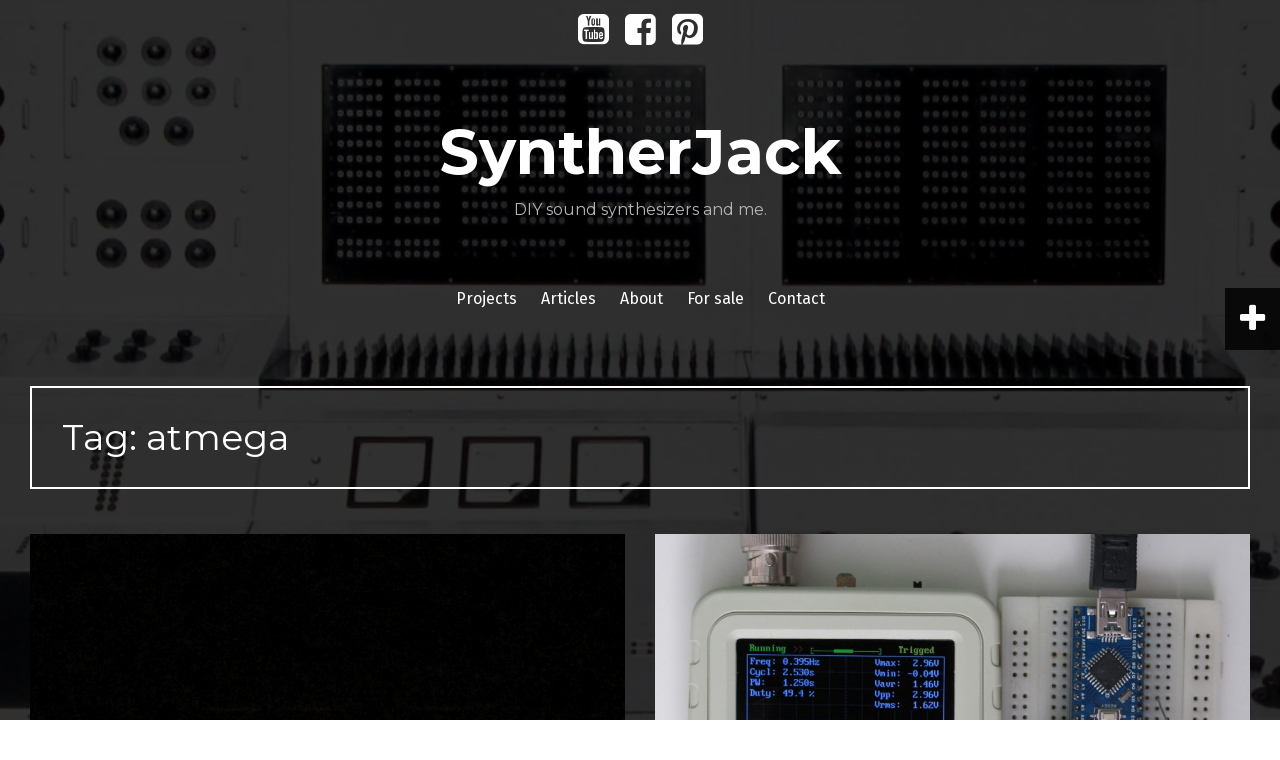

--- FILE ---
content_type: text/html; charset=UTF-8
request_url: https://syntherjack.net/tag/atmega/
body_size: 11358
content:
<!DOCTYPE html>
<html lang="en-GB">
<head>
<meta charset="UTF-8">
<meta name="viewport" content="width=device-width, initial-scale=1">
<link rel="profile" href="http://gmpg.org/xfn/11">
<link rel="pingback" href="https://syntherjack.net/xmlrpc.php">
	<link rel="shortcut icon" href="https://syntherjack.net/wp-content/uploads/2021/03/favicon.ico" />

<meta name='robots' content='index, follow, max-image-preview:large, max-snippet:-1, max-video-preview:-1' />

	<!-- This site is optimized with the Yoast SEO plugin v20.7 - https://yoast.com/wordpress/plugins/seo/ -->
	<title>atmega Archives - SyntherJack</title>
	<link rel="canonical" href="https://syntherjack.net/tag/atmega/" />
	<meta property="og:locale" content="en_GB" />
	<meta property="og:type" content="article" />
	<meta property="og:title" content="atmega Archives - SyntherJack" />
	<meta property="og:url" content="https://syntherjack.net/tag/atmega/" />
	<meta property="og:site_name" content="SyntherJack" />
	<meta name="twitter:card" content="summary_large_image" />
	<script type="application/ld+json" class="yoast-schema-graph">{"@context":"https://schema.org","@graph":[{"@type":"CollectionPage","@id":"https://syntherjack.net/tag/atmega/","url":"https://syntherjack.net/tag/atmega/","name":"atmega Archives - SyntherJack","isPartOf":{"@id":"https://syntherjack.net/#website"},"primaryImageOfPage":{"@id":"https://syntherjack.net/tag/atmega/#primaryimage"},"image":{"@id":"https://syntherjack.net/tag/atmega/#primaryimage"},"thumbnailUrl":"https://syntherjack.net/wp-content/uploads/2021/03/binaural-beat-generator-display-closeup-syntherjack.jpg","breadcrumb":{"@id":"https://syntherjack.net/tag/atmega/#breadcrumb"},"inLanguage":"en-GB"},{"@type":"ImageObject","inLanguage":"en-GB","@id":"https://syntherjack.net/tag/atmega/#primaryimage","url":"https://syntherjack.net/wp-content/uploads/2021/03/binaural-beat-generator-display-closeup-syntherjack.jpg","contentUrl":"https://syntherjack.net/wp-content/uploads/2021/03/binaural-beat-generator-display-closeup-syntherjack.jpg","width":1100,"height":1100,"caption":"Display closeup"},{"@type":"BreadcrumbList","@id":"https://syntherjack.net/tag/atmega/#breadcrumb","itemListElement":[{"@type":"ListItem","position":1,"name":"Home","item":"https://syntherjack.net/"},{"@type":"ListItem","position":2,"name":"atmega"}]},{"@type":"WebSite","@id":"https://syntherjack.net/#website","url":"https://syntherjack.net/","name":"SyntherJack","description":"DIY sound synthesizers and me.","potentialAction":[{"@type":"SearchAction","target":{"@type":"EntryPoint","urlTemplate":"https://syntherjack.net/?s={search_term_string}"},"query-input":"required name=search_term_string"}],"inLanguage":"en-GB"}]}</script>
	<!-- / Yoast SEO plugin. -->


<link rel='dns-prefetch' href='//fonts.googleapis.com' />
<link rel="alternate" type="application/rss+xml" title="SyntherJack &raquo; Feed" href="https://syntherjack.net/feed/" />
<link rel="alternate" type="application/rss+xml" title="SyntherJack &raquo; Comments Feed" href="https://syntherjack.net/comments/feed/" />
<link rel="alternate" type="application/rss+xml" title="SyntherJack &raquo; atmega Tag Feed" href="https://syntherjack.net/tag/atmega/feed/" />
<script type="text/javascript">
window._wpemojiSettings = {"baseUrl":"https:\/\/s.w.org\/images\/core\/emoji\/14.0.0\/72x72\/","ext":".png","svgUrl":"https:\/\/s.w.org\/images\/core\/emoji\/14.0.0\/svg\/","svgExt":".svg","source":{"concatemoji":"https:\/\/syntherjack.net\/wp-includes\/js\/wp-emoji-release.min.js?ver=6.2.8"}};
/*! This file is auto-generated */
!function(e,a,t){var n,r,o,i=a.createElement("canvas"),p=i.getContext&&i.getContext("2d");function s(e,t){p.clearRect(0,0,i.width,i.height),p.fillText(e,0,0);e=i.toDataURL();return p.clearRect(0,0,i.width,i.height),p.fillText(t,0,0),e===i.toDataURL()}function c(e){var t=a.createElement("script");t.src=e,t.defer=t.type="text/javascript",a.getElementsByTagName("head")[0].appendChild(t)}for(o=Array("flag","emoji"),t.supports={everything:!0,everythingExceptFlag:!0},r=0;r<o.length;r++)t.supports[o[r]]=function(e){if(p&&p.fillText)switch(p.textBaseline="top",p.font="600 32px Arial",e){case"flag":return s("\ud83c\udff3\ufe0f\u200d\u26a7\ufe0f","\ud83c\udff3\ufe0f\u200b\u26a7\ufe0f")?!1:!s("\ud83c\uddfa\ud83c\uddf3","\ud83c\uddfa\u200b\ud83c\uddf3")&&!s("\ud83c\udff4\udb40\udc67\udb40\udc62\udb40\udc65\udb40\udc6e\udb40\udc67\udb40\udc7f","\ud83c\udff4\u200b\udb40\udc67\u200b\udb40\udc62\u200b\udb40\udc65\u200b\udb40\udc6e\u200b\udb40\udc67\u200b\udb40\udc7f");case"emoji":return!s("\ud83e\udef1\ud83c\udffb\u200d\ud83e\udef2\ud83c\udfff","\ud83e\udef1\ud83c\udffb\u200b\ud83e\udef2\ud83c\udfff")}return!1}(o[r]),t.supports.everything=t.supports.everything&&t.supports[o[r]],"flag"!==o[r]&&(t.supports.everythingExceptFlag=t.supports.everythingExceptFlag&&t.supports[o[r]]);t.supports.everythingExceptFlag=t.supports.everythingExceptFlag&&!t.supports.flag,t.DOMReady=!1,t.readyCallback=function(){t.DOMReady=!0},t.supports.everything||(n=function(){t.readyCallback()},a.addEventListener?(a.addEventListener("DOMContentLoaded",n,!1),e.addEventListener("load",n,!1)):(e.attachEvent("onload",n),a.attachEvent("onreadystatechange",function(){"complete"===a.readyState&&t.readyCallback()})),(e=t.source||{}).concatemoji?c(e.concatemoji):e.wpemoji&&e.twemoji&&(c(e.twemoji),c(e.wpemoji)))}(window,document,window._wpemojiSettings);
</script>
<style type="text/css">
img.wp-smiley,
img.emoji {
	display: inline !important;
	border: none !important;
	box-shadow: none !important;
	height: 1em !important;
	width: 1em !important;
	margin: 0 0.07em !important;
	vertical-align: -0.1em !important;
	background: none !important;
	padding: 0 !important;
}
</style>
	<link rel='stylesheet' id='wpa-css-css' href='https://syntherjack.net/wp-content/plugins/wp-attachments/styles/4/wpa.css?ver=6.2.8' type='text/css' media='all' />
<link rel='stylesheet' id='wp-block-library-css' href='https://syntherjack.net/wp-includes/css/dist/block-library/style.min.css?ver=6.2.8' type='text/css' media='all' />
<link rel='stylesheet' id='classic-theme-styles-css' href='https://syntherjack.net/wp-includes/css/classic-themes.min.css?ver=6.2.8' type='text/css' media='all' />
<style id='global-styles-inline-css' type='text/css'>
body{--wp--preset--color--black: #000000;--wp--preset--color--cyan-bluish-gray: #abb8c3;--wp--preset--color--white: #ffffff;--wp--preset--color--pale-pink: #f78da7;--wp--preset--color--vivid-red: #cf2e2e;--wp--preset--color--luminous-vivid-orange: #ff6900;--wp--preset--color--luminous-vivid-amber: #fcb900;--wp--preset--color--light-green-cyan: #7bdcb5;--wp--preset--color--vivid-green-cyan: #00d084;--wp--preset--color--pale-cyan-blue: #8ed1fc;--wp--preset--color--vivid-cyan-blue: #0693e3;--wp--preset--color--vivid-purple: #9b51e0;--wp--preset--gradient--vivid-cyan-blue-to-vivid-purple: linear-gradient(135deg,rgba(6,147,227,1) 0%,rgb(155,81,224) 100%);--wp--preset--gradient--light-green-cyan-to-vivid-green-cyan: linear-gradient(135deg,rgb(122,220,180) 0%,rgb(0,208,130) 100%);--wp--preset--gradient--luminous-vivid-amber-to-luminous-vivid-orange: linear-gradient(135deg,rgba(252,185,0,1) 0%,rgba(255,105,0,1) 100%);--wp--preset--gradient--luminous-vivid-orange-to-vivid-red: linear-gradient(135deg,rgba(255,105,0,1) 0%,rgb(207,46,46) 100%);--wp--preset--gradient--very-light-gray-to-cyan-bluish-gray: linear-gradient(135deg,rgb(238,238,238) 0%,rgb(169,184,195) 100%);--wp--preset--gradient--cool-to-warm-spectrum: linear-gradient(135deg,rgb(74,234,220) 0%,rgb(151,120,209) 20%,rgb(207,42,186) 40%,rgb(238,44,130) 60%,rgb(251,105,98) 80%,rgb(254,248,76) 100%);--wp--preset--gradient--blush-light-purple: linear-gradient(135deg,rgb(255,206,236) 0%,rgb(152,150,240) 100%);--wp--preset--gradient--blush-bordeaux: linear-gradient(135deg,rgb(254,205,165) 0%,rgb(254,45,45) 50%,rgb(107,0,62) 100%);--wp--preset--gradient--luminous-dusk: linear-gradient(135deg,rgb(255,203,112) 0%,rgb(199,81,192) 50%,rgb(65,88,208) 100%);--wp--preset--gradient--pale-ocean: linear-gradient(135deg,rgb(255,245,203) 0%,rgb(182,227,212) 50%,rgb(51,167,181) 100%);--wp--preset--gradient--electric-grass: linear-gradient(135deg,rgb(202,248,128) 0%,rgb(113,206,126) 100%);--wp--preset--gradient--midnight: linear-gradient(135deg,rgb(2,3,129) 0%,rgb(40,116,252) 100%);--wp--preset--duotone--dark-grayscale: url('#wp-duotone-dark-grayscale');--wp--preset--duotone--grayscale: url('#wp-duotone-grayscale');--wp--preset--duotone--purple-yellow: url('#wp-duotone-purple-yellow');--wp--preset--duotone--blue-red: url('#wp-duotone-blue-red');--wp--preset--duotone--midnight: url('#wp-duotone-midnight');--wp--preset--duotone--magenta-yellow: url('#wp-duotone-magenta-yellow');--wp--preset--duotone--purple-green: url('#wp-duotone-purple-green');--wp--preset--duotone--blue-orange: url('#wp-duotone-blue-orange');--wp--preset--font-size--small: 13px;--wp--preset--font-size--medium: 20px;--wp--preset--font-size--large: 36px;--wp--preset--font-size--x-large: 42px;--wp--preset--spacing--20: 0.44rem;--wp--preset--spacing--30: 0.67rem;--wp--preset--spacing--40: 1rem;--wp--preset--spacing--50: 1.5rem;--wp--preset--spacing--60: 2.25rem;--wp--preset--spacing--70: 3.38rem;--wp--preset--spacing--80: 5.06rem;--wp--preset--shadow--natural: 6px 6px 9px rgba(0, 0, 0, 0.2);--wp--preset--shadow--deep: 12px 12px 50px rgba(0, 0, 0, 0.4);--wp--preset--shadow--sharp: 6px 6px 0px rgba(0, 0, 0, 0.2);--wp--preset--shadow--outlined: 6px 6px 0px -3px rgba(255, 255, 255, 1), 6px 6px rgba(0, 0, 0, 1);--wp--preset--shadow--crisp: 6px 6px 0px rgba(0, 0, 0, 1);}:where(.is-layout-flex){gap: 0.5em;}body .is-layout-flow > .alignleft{float: left;margin-inline-start: 0;margin-inline-end: 2em;}body .is-layout-flow > .alignright{float: right;margin-inline-start: 2em;margin-inline-end: 0;}body .is-layout-flow > .aligncenter{margin-left: auto !important;margin-right: auto !important;}body .is-layout-constrained > .alignleft{float: left;margin-inline-start: 0;margin-inline-end: 2em;}body .is-layout-constrained > .alignright{float: right;margin-inline-start: 2em;margin-inline-end: 0;}body .is-layout-constrained > .aligncenter{margin-left: auto !important;margin-right: auto !important;}body .is-layout-constrained > :where(:not(.alignleft):not(.alignright):not(.alignfull)){max-width: var(--wp--style--global--content-size);margin-left: auto !important;margin-right: auto !important;}body .is-layout-constrained > .alignwide{max-width: var(--wp--style--global--wide-size);}body .is-layout-flex{display: flex;}body .is-layout-flex{flex-wrap: wrap;align-items: center;}body .is-layout-flex > *{margin: 0;}:where(.wp-block-columns.is-layout-flex){gap: 2em;}.has-black-color{color: var(--wp--preset--color--black) !important;}.has-cyan-bluish-gray-color{color: var(--wp--preset--color--cyan-bluish-gray) !important;}.has-white-color{color: var(--wp--preset--color--white) !important;}.has-pale-pink-color{color: var(--wp--preset--color--pale-pink) !important;}.has-vivid-red-color{color: var(--wp--preset--color--vivid-red) !important;}.has-luminous-vivid-orange-color{color: var(--wp--preset--color--luminous-vivid-orange) !important;}.has-luminous-vivid-amber-color{color: var(--wp--preset--color--luminous-vivid-amber) !important;}.has-light-green-cyan-color{color: var(--wp--preset--color--light-green-cyan) !important;}.has-vivid-green-cyan-color{color: var(--wp--preset--color--vivid-green-cyan) !important;}.has-pale-cyan-blue-color{color: var(--wp--preset--color--pale-cyan-blue) !important;}.has-vivid-cyan-blue-color{color: var(--wp--preset--color--vivid-cyan-blue) !important;}.has-vivid-purple-color{color: var(--wp--preset--color--vivid-purple) !important;}.has-black-background-color{background-color: var(--wp--preset--color--black) !important;}.has-cyan-bluish-gray-background-color{background-color: var(--wp--preset--color--cyan-bluish-gray) !important;}.has-white-background-color{background-color: var(--wp--preset--color--white) !important;}.has-pale-pink-background-color{background-color: var(--wp--preset--color--pale-pink) !important;}.has-vivid-red-background-color{background-color: var(--wp--preset--color--vivid-red) !important;}.has-luminous-vivid-orange-background-color{background-color: var(--wp--preset--color--luminous-vivid-orange) !important;}.has-luminous-vivid-amber-background-color{background-color: var(--wp--preset--color--luminous-vivid-amber) !important;}.has-light-green-cyan-background-color{background-color: var(--wp--preset--color--light-green-cyan) !important;}.has-vivid-green-cyan-background-color{background-color: var(--wp--preset--color--vivid-green-cyan) !important;}.has-pale-cyan-blue-background-color{background-color: var(--wp--preset--color--pale-cyan-blue) !important;}.has-vivid-cyan-blue-background-color{background-color: var(--wp--preset--color--vivid-cyan-blue) !important;}.has-vivid-purple-background-color{background-color: var(--wp--preset--color--vivid-purple) !important;}.has-black-border-color{border-color: var(--wp--preset--color--black) !important;}.has-cyan-bluish-gray-border-color{border-color: var(--wp--preset--color--cyan-bluish-gray) !important;}.has-white-border-color{border-color: var(--wp--preset--color--white) !important;}.has-pale-pink-border-color{border-color: var(--wp--preset--color--pale-pink) !important;}.has-vivid-red-border-color{border-color: var(--wp--preset--color--vivid-red) !important;}.has-luminous-vivid-orange-border-color{border-color: var(--wp--preset--color--luminous-vivid-orange) !important;}.has-luminous-vivid-amber-border-color{border-color: var(--wp--preset--color--luminous-vivid-amber) !important;}.has-light-green-cyan-border-color{border-color: var(--wp--preset--color--light-green-cyan) !important;}.has-vivid-green-cyan-border-color{border-color: var(--wp--preset--color--vivid-green-cyan) !important;}.has-pale-cyan-blue-border-color{border-color: var(--wp--preset--color--pale-cyan-blue) !important;}.has-vivid-cyan-blue-border-color{border-color: var(--wp--preset--color--vivid-cyan-blue) !important;}.has-vivid-purple-border-color{border-color: var(--wp--preset--color--vivid-purple) !important;}.has-vivid-cyan-blue-to-vivid-purple-gradient-background{background: var(--wp--preset--gradient--vivid-cyan-blue-to-vivid-purple) !important;}.has-light-green-cyan-to-vivid-green-cyan-gradient-background{background: var(--wp--preset--gradient--light-green-cyan-to-vivid-green-cyan) !important;}.has-luminous-vivid-amber-to-luminous-vivid-orange-gradient-background{background: var(--wp--preset--gradient--luminous-vivid-amber-to-luminous-vivid-orange) !important;}.has-luminous-vivid-orange-to-vivid-red-gradient-background{background: var(--wp--preset--gradient--luminous-vivid-orange-to-vivid-red) !important;}.has-very-light-gray-to-cyan-bluish-gray-gradient-background{background: var(--wp--preset--gradient--very-light-gray-to-cyan-bluish-gray) !important;}.has-cool-to-warm-spectrum-gradient-background{background: var(--wp--preset--gradient--cool-to-warm-spectrum) !important;}.has-blush-light-purple-gradient-background{background: var(--wp--preset--gradient--blush-light-purple) !important;}.has-blush-bordeaux-gradient-background{background: var(--wp--preset--gradient--blush-bordeaux) !important;}.has-luminous-dusk-gradient-background{background: var(--wp--preset--gradient--luminous-dusk) !important;}.has-pale-ocean-gradient-background{background: var(--wp--preset--gradient--pale-ocean) !important;}.has-electric-grass-gradient-background{background: var(--wp--preset--gradient--electric-grass) !important;}.has-midnight-gradient-background{background: var(--wp--preset--gradient--midnight) !important;}.has-small-font-size{font-size: var(--wp--preset--font-size--small) !important;}.has-medium-font-size{font-size: var(--wp--preset--font-size--medium) !important;}.has-large-font-size{font-size: var(--wp--preset--font-size--large) !important;}.has-x-large-font-size{font-size: var(--wp--preset--font-size--x-large) !important;}
.wp-block-navigation a:where(:not(.wp-element-button)){color: inherit;}
:where(.wp-block-columns.is-layout-flex){gap: 2em;}
.wp-block-pullquote{font-size: 1.5em;line-height: 1.6;}
</style>
<link rel='stylesheet' id='wordpress-popular-posts-css-css' href='https://syntherjack.net/wp-content/plugins/wordpress-popular-posts/assets/css/wpp.css?ver=6.1.1' type='text/css' media='all' />
<link rel='stylesheet' id='fara-bootstrap-css' href='https://syntherjack.net/wp-content/themes/fara/bootstrap/css/bootstrap.min.css?ver=1' type='text/css' media='all' />
<link rel='stylesheet' id='fara-body-fonts-css' href='//fonts.googleapis.com/css?family=Fira+Sans%3A400%2C700%2C400italic%2C700italic&#038;ver=6.2.8' type='text/css' media='all' />
<link rel='stylesheet' id='fara-headings-fonts-css' href='//fonts.googleapis.com/css?family=Montserrat%3A400%2C700&#038;ver=6.2.8' type='text/css' media='all' />
<link rel='stylesheet' id='fara-style-css' href='https://syntherjack.net/wp-content/themes/fara/style.css?ver=6.2.8' type='text/css' media='all' />
<style id='fara-style-inline-css' type='text/css'>
.post-number-0 .post-content { background:}
.post-number-0 .post-content { background:-moz-linear-gradient(left,0%, 25%, #ffffff 25%, #ffffff 25%, #ffffff 100%);}
.post-number-0 .post-content { background:-webkit-gradient(linear, left top, right top, color-stop(0%,), color-stop(25%,), color-stop(25%,#ffffff), color-stop(25%,#ffffff), color-stop(100%,#ffffff));}
.post-number-0 .post-content { background:linear-gradient(to right, 0%, 25%,#ffffff 25%,#ffffff 25%,#ffffff 100%);}
.post-number-0 .post-content { filter:progid:DXImageTransform.Microsoft.gradient( startColorstr='', endColorstr='#ffffff',GradientType=1 );}
@media (max-width: 767px) { .post-number-0 .post-meta { background:} }
.post-number-1 .post-content { background:}
.post-number-1 .post-content { background:-moz-linear-gradient(left,0%, 25%, #ffffff 25%, #ffffff 25%, #ffffff 100%);}
.post-number-1 .post-content { background:-webkit-gradient(linear, left top, right top, color-stop(0%,), color-stop(25%,), color-stop(25%,#ffffff), color-stop(25%,#ffffff), color-stop(100%,#ffffff));}
.post-number-1 .post-content { background:linear-gradient(to right, 0%, 25%,#ffffff 25%,#ffffff 25%,#ffffff 100%);}
.post-number-1 .post-content { filter:progid:DXImageTransform.Microsoft.gradient( startColorstr='', endColorstr='#ffffff',GradientType=1 );}
@media (max-width: 767px) { .post-number-1 .post-meta { background:} }
.post-number-2 .post-content { background:}
.post-number-2 .post-content { background:-moz-linear-gradient(left,0%, 25%, #ffffff 25%, #ffffff 25%, #ffffff 100%);}
.post-number-2 .post-content { background:-webkit-gradient(linear, left top, right top, color-stop(0%,), color-stop(25%,), color-stop(25%,#ffffff), color-stop(25%,#ffffff), color-stop(100%,#ffffff));}
.post-number-2 .post-content { background:linear-gradient(to right, 0%, 25%,#ffffff 25%,#ffffff 25%,#ffffff 100%);}
.post-number-2 .post-content { filter:progid:DXImageTransform.Microsoft.gradient( startColorstr='', endColorstr='#ffffff',GradientType=1 );}
@media (max-width: 767px) { .post-number-2 .post-meta { background:} }
.post-number-3 .post-content { background:}
.post-number-3 .post-content { background:-moz-linear-gradient(left,0%, 25%, #ffffff 25%, #ffffff 25%, #ffffff 100%);}
.post-number-3 .post-content { background:-webkit-gradient(linear, left top, right top, color-stop(0%,), color-stop(25%,), color-stop(25%,#ffffff), color-stop(25%,#ffffff), color-stop(100%,#ffffff));}
.post-number-3 .post-content { background:linear-gradient(to right, 0%, 25%,#ffffff 25%,#ffffff 25%,#ffffff 100%);}
.post-number-3 .post-content { filter:progid:DXImageTransform.Microsoft.gradient( startColorstr='', endColorstr='#ffffff',GradientType=1 );}
@media (max-width: 767px) { .post-number-3 .post-meta { background:} }
.site-title a, .site-title a:hover { color:}
.site-description { color:}
.main-navigation a, .main-navigation li::before { color:}
body { color:}

</style>
<link rel='stylesheet' id='fara-font-awesome-css' href='https://syntherjack.net/wp-content/themes/fara/fonts/font-awesome.min.css?ver=6.2.8' type='text/css' media='all' />
<link rel='stylesheet' id='tablepress-default-css' href='https://syntherjack.net/wp-content/plugins/tablepress/css/build/default.css?ver=2.1.3' type='text/css' media='all' />
<link rel='stylesheet' id='hcb-style-css' href='https://syntherjack.net/wp-content/plugins/highlighting-code-block/build/css/hcb--light.css?ver=1.7.0' type='text/css' media='all' />
<style id='hcb-style-inline-css' type='text/css'>
:root{--hcb-font-size: 14px}:root{--hcb-font-size--mobile: 13px}:root{--hcb-font-family:Menlo, Consolas, "メイリオ", sans-serif;}
</style>
<script type='application/json' id='wpp-json'>
{"sampling_active":0,"sampling_rate":100,"ajax_url":"https:\/\/syntherjack.net\/wp-json\/wordpress-popular-posts\/v1\/popular-posts","api_url":"https:\/\/syntherjack.net\/wp-json\/wordpress-popular-posts","ID":0,"token":"5b9f09a5bf","lang":0,"debug":0}
</script>
<script type='text/javascript' src='https://syntherjack.net/wp-content/plugins/wordpress-popular-posts/assets/js/wpp.min.js?ver=6.1.1' id='wpp-js-js'></script>
<script type='text/javascript' src='https://syntherjack.net/wp-includes/js/jquery/jquery.min.js?ver=3.6.4' id='jquery-core-js'></script>
<script type='text/javascript' src='https://syntherjack.net/wp-includes/js/jquery/jquery-migrate.min.js?ver=3.4.0' id='jquery-migrate-js'></script>
<script type='text/javascript' src='https://syntherjack.net/wp-content/themes/fara/js/jquery.slicknav.min.js?ver=1' id='fara-slicknav-js'></script>
<script type='text/javascript' src='https://syntherjack.net/wp-content/themes/fara/js/jquery.fitvids.min.js?ver=1' id='fara-fitvids-js'></script>
<script type='text/javascript' src='https://syntherjack.net/wp-content/themes/fara/js/scripts.js?ver=1' id='fara-scripts-js'></script>
<script type='text/javascript' src='https://syntherjack.net/wp-content/themes/fara/js/imagesloaded.pkgd.min.js?ver=1' id='fara-imagesloaded-js'></script>
<script type='text/javascript' src='https://syntherjack.net/wp-content/themes/fara/js/masonry-init.js?ver=1' id='fara-masonry-init-js'></script>
<link rel="https://api.w.org/" href="https://syntherjack.net/wp-json/" /><link rel="alternate" type="application/json" href="https://syntherjack.net/wp-json/wp/v2/tags/51" /><link rel="EditURI" type="application/rsd+xml" title="RSD" href="https://syntherjack.net/xmlrpc.php?rsd" />
<link rel="wlwmanifest" type="application/wlwmanifest+xml" href="https://syntherjack.net/wp-includes/wlwmanifest.xml" />
<meta name="generator" content="WordPress 6.2.8" />
            <style id="wpp-loading-animation-styles">@-webkit-keyframes bgslide{from{background-position-x:0}to{background-position-x:-200%}}@keyframes bgslide{from{background-position-x:0}to{background-position-x:-200%}}.wpp-widget-placeholder,.wpp-widget-block-placeholder{margin:0 auto;width:60px;height:3px;background:#dd3737;background:linear-gradient(90deg,#dd3737 0%,#571313 10%,#dd3737 100%);background-size:200% auto;border-radius:3px;-webkit-animation:bgslide 1s infinite linear;animation:bgslide 1s infinite linear}</style>
            <!--[if lt IE 9]>
<script src="https://syntherjack.net/wp-content/themes/fara/js/html5shiv.js"></script>
<![endif]-->
<style type="text/css" id="custom-background-css">
body.custom-background { background-image: url("https://syntherjack.net/wp-content/uploads/2014/12/Capture.png"); background-position: center top; background-size: cover; background-repeat: no-repeat; background-attachment: fixed; }
</style>
	</head>

<body class="archive tag tag-atmega tag-51 custom-background wide-layout">
<div class="body-overlay"></div>
<div id="page" class="hfeed site">
	<a class="skip-link screen-reader-text" href="#content">Skip to content</a>

	<header id="masthead" class="site-header clearfix" role="banner">
		<div class="container">

							<nav class="social-navigation clearfix">
					<div class="menu-social-menu-container"><ul id="menu-social-menu" class="menu clearfix"><li id="menu-item-1833" class="menu-item menu-item-type-custom menu-item-object-custom menu-item-1833"><a href="https://www.youtube.com/user/ktozjadlciastka/videos"><span class="screen-reader-text">Youtube</span></a></li>
<li id="menu-item-1834" class="menu-item menu-item-type-custom menu-item-object-custom menu-item-1834"><a href="http://www.facebook.com/syntherjack/"><span class="screen-reader-text">Facebook</span></a></li>
<li id="menu-item-1835" class="menu-item menu-item-type-custom menu-item-object-custom menu-item-1835"><a href="http://pinterest.com/syntherjack/"><span class="screen-reader-text">Pinterest</span></a></li>
</ul></div>				</nav>
					

			<div class="site-branding">
	        				<h1 class="site-title"><a href="https://syntherjack.net/" rel="home">SyntherJack</a></h1>
				<h2 class="site-description">DIY sound synthesizers and me.</h2>
	        			</div><!-- .site-branding -->

			<nav id="site-navigation" class="main-navigation" role="navigation">
				<div class="menu-menu-1-container"><ul id="menu-menu-1" class="menu"><li id="menu-item-327" class="menu-item menu-item-type-taxonomy menu-item-object-category menu-item-327"><a href="https://syntherjack.net/category/project/">Projects</a></li>
<li id="menu-item-1400" class="menu-item menu-item-type-taxonomy menu-item-object-category menu-item-1400"><a href="https://syntherjack.net/category/article/">Articles</a></li>
<li id="menu-item-41" class="menu-item menu-item-type-post_type menu-item-object-page menu-item-41"><a href="https://syntherjack.net/about/">About</a></li>
<li id="menu-item-44" class="menu-item menu-item-type-post_type menu-item-object-page menu-item-44"><a href="https://syntherjack.net/for-sale/">For sale</a></li>
<li id="menu-item-43" class="menu-item menu-item-type-post_type menu-item-object-page menu-item-43"><a href="https://syntherjack.net/contact/">Contact</a></li>
</ul></div>			</nav><!-- #site-navigation -->
			<nav class="mobile-nav"></nav>
		</div>
	</header><!-- #masthead -->

	
	<div id="content" class="site-content container">

	<div id="primary" class="content-area">
		<main id="main" class="site-main" role="main">

		
			<header class="page-header">
				<h1 class="page-title">Tag: <span>atmega</span></h1>			</header><!-- .page-header -->

						<div class="grid-layout">			
							<div class="post-wrapper post-number-0">
				
<article id="post-2720" class="item-sizer post-2720 post type-post status-publish format-standard has-post-thumbnail hentry category-project tag-arduino tag-atmega tag-binaural-beat tag-diy tag-do-it-yourself tag-drone tag-generator">
	<div class="post-inner clearfix">
					<div class="entry-thumb">
				<a href="https://syntherjack.net/binaural-beat-generator-1-5-arduino/" title="Binaural Beat Generator 1.5 (Arduino)" >
					<img width="1020" height="1020" src="https://syntherjack.net/wp-content/uploads/2021/03/binaural-beat-generator-display-closeup-syntherjack-1020x1020.jpg" class="attachment-fara-entry-thumb size-fara-entry-thumb wp-post-image" alt="" decoding="async" srcset="https://syntherjack.net/wp-content/uploads/2021/03/binaural-beat-generator-display-closeup-syntherjack-1020x1020.jpg 1020w, https://syntherjack.net/wp-content/uploads/2021/03/binaural-beat-generator-display-closeup-syntherjack-300x300.jpg 300w, https://syntherjack.net/wp-content/uploads/2021/03/binaural-beat-generator-display-closeup-syntherjack-1024x1024.jpg 1024w, https://syntherjack.net/wp-content/uploads/2021/03/binaural-beat-generator-display-closeup-syntherjack-150x150.jpg 150w, https://syntherjack.net/wp-content/uploads/2021/03/binaural-beat-generator-display-closeup-syntherjack-768x768.jpg 768w, https://syntherjack.net/wp-content/uploads/2021/03/binaural-beat-generator-display-closeup-syntherjack.jpg 1100w" sizes="(max-width: 1020px) 100vw, 1020px" />				</a>			
			</div>
		
		<div class="post-content clearfix">
						<div class="post-meta col-md-3 col-sm-3 col-xs-12">
					<span class="avatar"><img alt='' src='https://secure.gravatar.com/avatar/4bb2f468e152b6150694bd965c1236b3?s=32&#038;d=retro&#038;r=g' srcset='https://secure.gravatar.com/avatar/4bb2f468e152b6150694bd965c1236b3?s=64&#038;d=retro&#038;r=g 2x' class='avatar avatar-32 photo' height='32' width='32' loading='lazy' decoding='async'/></span><span class="byline"> <span class="author vcard"><a class="url fn n" href="https://syntherjack.net/author/admin/">SyntherJack</a></span></span><span class="posted-on"><a href="https://syntherjack.net/binaural-beat-generator-1-5-arduino/" rel="bookmark"><time class="entry-date published" datetime="2021-03-18T17:16:46+01:00">18 March 2021</time><time class="updated" datetime="2021-03-18T19:57:29+01:00">18 March 2021</time></a></span><span class="post-cat"><a href="https://syntherjack.net/category/project/" title="See all posts in Project">Project</a></span><span class="comments-link"><a href="https://syntherjack.net/binaural-beat-generator-1-5-arduino/#comments">3 Comments</a></span>			</div><!-- .entry-meta -->
						<div class="content-inner col-md-9 col-sm-9 col-xs-12">
				<header class="entry-header">
					<h1 class="entry-title"><a href="https://syntherjack.net/binaural-beat-generator-1-5-arduino/" rel="bookmark">Binaural Beat Generator 1.5 (Arduino)</a></h1>
				</header><!-- .entry-header -->

				<div class="entry-content">
					<p>My previous attempt at binaural beat generation got a lot of positive responses, so I decided to make a second, more advanced version. Meanwhile, as a proof-of-concept, to test some of my ideas, I created the prototype I want to share with you now. Let&#8217;s call it Binaural Beat Generator 1.5. It is fully functional [&hellip;]</p>

									</div><!-- .entry-content -->
			</div>
		</div>
	</div>
</article><!-- #post-## -->				</div>
										<div class="post-wrapper post-number-1">
				
<article id="post-2437" class="item-sizer post-2437 post type-post status-publish format-standard has-post-thumbnail hentry category-article tag-arduino tag-atmega tag-diy tag-do-it-yourself tag-drone tag-electronics tag-synth tag-synthesizer tag-volca-modular">
	<div class="post-inner clearfix">
					<div class="entry-thumb">
				<a href="https://syntherjack.net/korg-volca-modular-and-arduino/" title="Korg Volca Modular and Arduino" >
					<img width="1020" height="1020" src="https://syntherjack.net/wp-content/uploads/2020/03/scope-mini-2-syntherjack-1020x1020.jpg" class="attachment-fara-entry-thumb size-fara-entry-thumb wp-post-image" alt="Scope with protoboard" decoding="async" loading="lazy" srcset="https://syntherjack.net/wp-content/uploads/2020/03/scope-mini-2-syntherjack-1020x1020.jpg 1020w, https://syntherjack.net/wp-content/uploads/2020/03/scope-mini-2-syntherjack-300x300.jpg 300w, https://syntherjack.net/wp-content/uploads/2020/03/scope-mini-2-syntherjack-1024x1024.jpg 1024w, https://syntherjack.net/wp-content/uploads/2020/03/scope-mini-2-syntherjack-150x150.jpg 150w, https://syntherjack.net/wp-content/uploads/2020/03/scope-mini-2-syntherjack-768x768.jpg 768w, https://syntherjack.net/wp-content/uploads/2020/03/scope-mini-2-syntherjack-1536x1536.jpg 1536w, https://syntherjack.net/wp-content/uploads/2020/03/scope-mini-2-syntherjack-2048x2048.jpg 2048w" sizes="(max-width: 1020px) 100vw, 1020px" />				</a>			
			</div>
		
		<div class="post-content clearfix">
						<div class="post-meta col-md-3 col-sm-3 col-xs-12">
					<span class="avatar"><img alt='' src='https://secure.gravatar.com/avatar/4bb2f468e152b6150694bd965c1236b3?s=32&#038;d=retro&#038;r=g' srcset='https://secure.gravatar.com/avatar/4bb2f468e152b6150694bd965c1236b3?s=64&#038;d=retro&#038;r=g 2x' class='avatar avatar-32 photo' height='32' width='32' loading='lazy' decoding='async'/></span><span class="byline"> <span class="author vcard"><a class="url fn n" href="https://syntherjack.net/author/admin/">SyntherJack</a></span></span><span class="posted-on"><a href="https://syntherjack.net/korg-volca-modular-and-arduino/" rel="bookmark"><time class="entry-date published" datetime="2020-03-18T17:05:01+01:00">18 March 2020</time><time class="updated" datetime="2020-03-26T18:58:13+01:00">26 March 2020</time></a></span><span class="post-cat"><a href="https://syntherjack.net/category/article/" title="See all posts in Article">Article</a></span><span class="comments-link"><a href="https://syntherjack.net/korg-volca-modular-and-arduino/#comments">3 Comments</a></span>			</div><!-- .entry-meta -->
						<div class="content-inner col-md-9 col-sm-9 col-xs-12">
				<header class="entry-header">
					<h1 class="entry-title"><a href="https://syntherjack.net/korg-volca-modular-and-arduino/" rel="bookmark">Korg Volca Modular and Arduino</a></h1>
				</header><!-- .entry-header -->

				<div class="entry-content">
					<p>Introduction As Korg Volca Modular prices dropped recently to around 100 euro, it became a great and quite cheap introduction into the World of Voltage Controlled Modular Synthesizers. With additional Arduino and few components, you can ensure yourself many nights of modulation heaven (or hell, it all depends). So, how to connect Arduino to Volca [&hellip;]</p>

									</div><!-- .entry-content -->
			</div>
		</div>
	</div>
</article><!-- #post-## -->				</div>
										<div class="post-wrapper post-number-2">
				
<article id="post-1001" class="item-sizer post-1001 post type-post status-publish format-standard has-post-thumbnail hentry category-project tag-atmega tag-digital-expander tag-diy tag-do-it-yourself tag-drum tag-eurorack tag-modification tag-modular tag-modular-synthersizer tag-sdsv tag-synth">
	<div class="post-inner clearfix">
					<div class="entry-thumb">
				<a href="https://syntherjack.net/sdsv-hihat-expander/" title="SDSV hihat expander" >
					<img width="1020" height="1020" src="https://syntherjack.net/wp-content/uploads/2017/08/EPROM-mini-cut-1.jpg" class="attachment-fara-entry-thumb size-fara-entry-thumb wp-post-image" alt="" decoding="async" loading="lazy" srcset="https://syntherjack.net/wp-content/uploads/2017/08/EPROM-mini-cut-1.jpg 1100w, https://syntherjack.net/wp-content/uploads/2017/08/EPROM-mini-cut-1-150x150.jpg 150w, https://syntherjack.net/wp-content/uploads/2017/08/EPROM-mini-cut-1-300x300.jpg 300w, https://syntherjack.net/wp-content/uploads/2017/08/EPROM-mini-cut-1-768x768.jpg 768w, https://syntherjack.net/wp-content/uploads/2017/08/EPROM-mini-cut-1-1024x1024.jpg 1024w, https://syntherjack.net/wp-content/uploads/2017/08/EPROM-mini-cut-1-508x508.jpg 508w" sizes="(max-width: 1020px) 100vw, 1020px" />				</a>			
			</div>
		
		<div class="post-content clearfix">
						<div class="post-meta col-md-3 col-sm-3 col-xs-12">
					<span class="avatar"><img alt='' src='https://secure.gravatar.com/avatar/4bb2f468e152b6150694bd965c1236b3?s=32&#038;d=retro&#038;r=g' srcset='https://secure.gravatar.com/avatar/4bb2f468e152b6150694bd965c1236b3?s=64&#038;d=retro&#038;r=g 2x' class='avatar avatar-32 photo' height='32' width='32' loading='lazy' decoding='async'/></span><span class="byline"> <span class="author vcard"><a class="url fn n" href="https://syntherjack.net/author/admin/">SyntherJack</a></span></span><span class="posted-on"><a href="https://syntherjack.net/sdsv-hihat-expander/" rel="bookmark"><time class="entry-date published" datetime="2017-08-02T17:24:19+02:00">2 August 2017</time><time class="updated" datetime="2018-03-13T14:35:08+01:00">13 March 2018</time></a></span><span class="post-cat"><a href="https://syntherjack.net/category/project/" title="See all posts in Project">Project</a></span><span class="comments-link"><a href="https://syntherjack.net/sdsv-hihat-expander/#comments">4 Comments</a></span>			</div><!-- .entry-meta -->
						<div class="content-inner col-md-9 col-sm-9 col-xs-12">
				<header class="entry-header">
					<h1 class="entry-title"><a href="https://syntherjack.net/sdsv-hihat-expander/" rel="bookmark">SDSV hihat expander</a></h1>
				</header><!-- .entry-header -->

				<div class="entry-content">
					<p>It was back in 2014. Thanks to user hidden behind wutierson nickname I managed to finish digital &#8220;metallic&#8221; sound generator based on the one used in Simmons SDSV hihat / cymbal drum modules. &nbsp; The story SDSV drum brain was shipped with only 5 modules &#8211; bass, snare and 3 toms. Hihat didn&#8217;t belong to the [&hellip;]</p>

									</div><!-- .entry-content -->
			</div>
		</div>
	</div>
</article><!-- #post-## -->				</div>
										<div class="post-wrapper post-number-3">
				
<article id="post-736" class="item-sizer post-736 post type-post status-publish format-standard has-post-thumbnail hentry category-project tag-atmega tag-definitely-not-arduino tag-diy tag-do-it-yourself tag-implant tag-korg tag-lfo tag-monotron-duo tag-monotron-hack tag-monotron-mod tag-synth tag-synthesizer">
	<div class="post-inner clearfix">
					<div class="entry-thumb">
				<a href="https://syntherjack.net/monotron-duo-with-lfo/" title="Monotron DUO with LFO" >
					<img width="1020" height="765" src="https://syntherjack.net/wp-content/uploads/2016/11/monotron-duo-implant-back-syntherjack.jpg" class="attachment-fara-entry-thumb size-fara-entry-thumb wp-post-image" alt="" decoding="async" loading="lazy" srcset="https://syntherjack.net/wp-content/uploads/2016/11/monotron-duo-implant-back-syntherjack.jpg 1280w, https://syntherjack.net/wp-content/uploads/2016/11/monotron-duo-implant-back-syntherjack-300x225.jpg 300w, https://syntherjack.net/wp-content/uploads/2016/11/monotron-duo-implant-back-syntherjack-768x576.jpg 768w, https://syntherjack.net/wp-content/uploads/2016/11/monotron-duo-implant-back-syntherjack-1024x768.jpg 1024w, https://syntherjack.net/wp-content/uploads/2016/11/monotron-duo-implant-back-syntherjack-1240x930.jpg 1240w, https://syntherjack.net/wp-content/uploads/2016/11/monotron-duo-implant-back-syntherjack-508x381.jpg 508w" sizes="(max-width: 1020px) 100vw, 1020px" />				</a>			
			</div>
		
		<div class="post-content clearfix">
						<div class="post-meta col-md-3 col-sm-3 col-xs-12">
					<span class="avatar"><img alt='' src='https://secure.gravatar.com/avatar/4bb2f468e152b6150694bd965c1236b3?s=32&#038;d=retro&#038;r=g' srcset='https://secure.gravatar.com/avatar/4bb2f468e152b6150694bd965c1236b3?s=64&#038;d=retro&#038;r=g 2x' class='avatar avatar-32 photo' height='32' width='32' loading='lazy' decoding='async'/></span><span class="byline"> <span class="author vcard"><a class="url fn n" href="https://syntherjack.net/author/admin/">SyntherJack</a></span></span><span class="posted-on"><a href="https://syntherjack.net/monotron-duo-with-lfo/" rel="bookmark"><time class="entry-date published" datetime="2016-11-04T21:59:28+01:00">4 November 2016</time><time class="updated" datetime="2016-12-05T12:39:19+01:00">5 December 2016</time></a></span><span class="post-cat"><a href="https://syntherjack.net/category/project/" title="See all posts in Project">Project</a></span><span class="comments-link"><a href="https://syntherjack.net/monotron-duo-with-lfo/#comments">12 Comments</a></span>			</div><!-- .entry-meta -->
						<div class="content-inner col-md-9 col-sm-9 col-xs-12">
				<header class="entry-header">
					<h1 class="entry-title"><a href="https://syntherjack.net/monotron-duo-with-lfo/" rel="bookmark">Monotron DUO with LFO</a></h1>
				</header><!-- .entry-header -->

				<div class="entry-content">
					<p>When I first saw Korg Monotron Duo in 2014, I thougth: &#8220;Nothing to do here&#8221;. Mod points were quite boring, even with schematics there was not a lot to do. With Original Monotron, or even Delay, there were some exciting and very simple hacks. So I bought a Monotron Delay, modded it and forgot about [&hellip;]</p>

									</div><!-- .entry-content -->
			</div>
		</div>
	</div>
</article><!-- #post-## -->				</div>
										<div class="post-wrapper post-number-0">
				
<article id="post-313" class="item-sizer post-313 post type-post status-publish format-standard has-post-thumbnail hentry category-project tag-1-bit tag-atmega tag-battery-operated tag-digital tag-diy tag-do-it-yourself tag-onebiter tag-onedog tag-portable tag-synth tag-synthesizer">
	<div class="post-inner clearfix">
					<div class="entry-thumb">
				<a href="https://syntherjack.net/onebiter/" title="OneBiter &#8211; 1 bit music studio" >
					<img width="500" height="500" src="https://syntherjack.net/wp-content/uploads/2016/04/IMG_0690.jpg" class="attachment-fara-entry-thumb size-fara-entry-thumb wp-post-image" alt="" decoding="async" loading="lazy" srcset="https://syntherjack.net/wp-content/uploads/2016/04/IMG_0690.jpg 500w, https://syntherjack.net/wp-content/uploads/2016/04/IMG_0690-150x150.jpg 150w, https://syntherjack.net/wp-content/uploads/2016/04/IMG_0690-300x300.jpg 300w" sizes="(max-width: 500px) 100vw, 500px" />				</a>			
			</div>
		
		<div class="post-content clearfix">
						<div class="post-meta col-md-3 col-sm-3 col-xs-12">
					<span class="avatar"><img alt='' src='https://secure.gravatar.com/avatar/4bb2f468e152b6150694bd965c1236b3?s=32&#038;d=retro&#038;r=g' srcset='https://secure.gravatar.com/avatar/4bb2f468e152b6150694bd965c1236b3?s=64&#038;d=retro&#038;r=g 2x' class='avatar avatar-32 photo' height='32' width='32' loading='lazy' decoding='async'/></span><span class="byline"> <span class="author vcard"><a class="url fn n" href="https://syntherjack.net/author/admin/">SyntherJack</a></span></span><span class="posted-on"><a href="https://syntherjack.net/onebiter/" rel="bookmark"><time class="entry-date published" datetime="2016-04-03T00:21:56+02:00">3 April 2016</time><time class="updated" datetime="2016-08-01T12:17:43+02:00">1 August 2016</time></a></span><span class="post-cat"><a href="https://syntherjack.net/category/project/" title="See all posts in Project">Project</a></span><span class="comments-link"><a href="https://syntherjack.net/onebiter/#comments">9 Comments</a></span>			</div><!-- .entry-meta -->
						<div class="content-inner col-md-9 col-sm-9 col-xs-12">
				<header class="entry-header">
					<h1 class="entry-title"><a href="https://syntherjack.net/onebiter/" rel="bookmark">OneBiter &#8211; 1 bit music studio</a></h1>
				</header><!-- .entry-header -->

				<div class="entry-content">
					<p>I can barely remember when I started this project&#8230; After I build Atari Punk Console I decided to build similar 2-knob device. The idea was very blurry &#8211; small music box, powered by 9V battery, easy to use and fun. This is how it started and how it is ended. This is the story of [&hellip;]</p>

									</div><!-- .entry-content -->
			</div>
		</div>
	</div>
</article><!-- #post-## -->				</div>
									</div>

			
		
		</main><!-- #main -->
	</div><!-- #primary -->


<div class="toggles">
	<div class="sidebar-toggle">
		<i class="fa fa-plus"></i>
	</div>
</div>	

<div id="secondary" class="widget-area" role="complementary">
	<div class="sidebar-toggle-inside">
		<i class="fa fa-close"></i>
	</div>		
	<div class="widget-area-inner">		
		<aside id="search-2" class="widget widget_search"><h3 class="widget-title">Search SyntherJack for:</h3><form role="search" method="get" class="search-form" action="https://syntherjack.net/">
				<label>
					<span class="screen-reader-text">Search for:</span>
					<input type="search" class="search-field" placeholder="Search &hellip;" value="" name="s" />
				</label>
				<input type="submit" class="search-submit" value="Search" />
			</form></aside>
<aside id="wpp-2" class="widget popular-posts">
<h3 class="widget-title">Most popular on SyntherJack</h3>


<ul class="wpp-list">
<li>
<a href="https://syntherjack.net/how-to-start-synth-diy/" class="wpp-post-title" target="_self">Synth DIY &#8211; how to start?</a>
</li>
<li>
<a href="https://syntherjack.net/casio-vl-1-secrets/" class="wpp-post-title" target="_self">Casio VL-1 secrets</a>
</li>
<li>
<a href="https://syntherjack.net/another-passive-volume-control/" class="wpp-post-title" target="_self">Another Passive Volume Control</a>
</li>
<li>
<a href="https://syntherjack.net/synth-block-diagram-guidelines/" class="wpp-post-title" target="_self">Synth block diagram guidelines</a>
</li>
<li>
<a href="https://syntherjack.net/korg-delay-monotron-implant/" class="wpp-post-title" target="_self">Korg Monotron Delay Implant</a>
</li>
<li>
<a href="https://syntherjack.net/kraft-drum/" class="wpp-post-title" target="_self">Kraft Drum</a>
</li>
<li>
<a href="https://syntherjack.net/binaural-beat-generator-1-5-arduino/" class="wpp-post-title" target="_self">Binaural Beat Generator 1.5 (Arduino)</a>
</li>
<li>
<a href="https://syntherjack.net/glidophone-1968-diy-synthesizer-project/" class="wpp-post-title" target="_self">Glidophone &#8211; 1968 synth project</a>
</li>
<li>
<a href="https://syntherjack.net/eurorack-module-diy-tutorial-2-graphics/" class="wpp-post-title" target="_self">Eurorack module DIY tutorial (2) &#8211; graphics</a>
</li>
<li>
<a href="https://syntherjack.net/onebiter/" class="wpp-post-title" target="_self">OneBiter &#8211; 1 bit music studio</a>
</li>
</ul>

</aside>
	</div>
</div><!-- #secondary -->

	</div><!-- #content -->

	<footer id="colophon" class="site-footer" role="contentinfo">
		<div class="site-info container">
			<a href="http://wordpress.org/" rel="nofollow">Proudly powered by WordPress</a>
			<span class="sep"> | </span>
			Theme: <a href="http://justfreethemes.com/fara" rel="nofollow">Fara</a> by JustFreeThemes.			<a href="#" class="scrolltop"><i class="fa fa-chevron-up"></i>&nbsp;Back to top </a>
		</div><!-- .site-info -->
	</footer><!-- #colophon -->
</div><!-- #page -->

<script type='text/javascript' src='https://syntherjack.net/wp-content/themes/fara/js/skip-link-focus-fix.js?ver=20130115' id='fara-skip-link-focus-fix-js'></script>
<script type='text/javascript' src='https://syntherjack.net/wp-includes/js/imagesloaded.min.js?ver=4.1.4' id='imagesloaded-js'></script>
<script type='text/javascript' src='https://syntherjack.net/wp-includes/js/masonry.min.js?ver=4.2.2' id='masonry-js'></script>
<script type='text/javascript' src='https://syntherjack.net/wp-includes/js/jquery/jquery.masonry.min.js?ver=3.1.2b' id='jquery-masonry-js'></script>
<script type='text/javascript' src='https://syntherjack.net/wp-content/plugins/highlighting-code-block/assets/js/prism.js?ver=1.7.0' id='hcb-prism-js'></script>
<script type='text/javascript' src='https://syntherjack.net/wp-includes/js/clipboard.min.js?ver=2.0.11' id='clipboard-js'></script>
<script type='text/javascript' id='hcb-script-js-extra'>
/* <![CDATA[ */
var hcbVars = {"showCopyBtn":"1","copyBtnLabel":"Copy code to clipboard"};
/* ]]> */
</script>
<script type='text/javascript' src='https://syntherjack.net/wp-content/plugins/highlighting-code-block/build/js/hcb_script.js?ver=1.7.0' id='hcb-script-js'></script>

    <!-- PHPcounter code start -->
                <script type="text/javascript" language="javascript">
                      <!--
                      function PHPcounter(){
                      document.write("<img src=\"https://dies.expertsos.net/phpcounter/hit.php?name=syntherjack&Referer="+escape(document.referrer)+"\" border=\"0\" alt=\"\">");
                      }
                      //-->
              </script>
              <script type="text/javascript" language="javascript">
              <!--

                (function(i,s,o,g,r,a,m){i['GoogleAnalyticsObject']=r;i[r]=i[r]||function(){
                  (i[r].q=i[r].q||[]).push(arguments)},i[r].l=1*new Date();a=s.createElement(o),
                        m=s.getElementsByTagName(o)[0];a.async=1;a.src=g;m.parentNode.insertBefore(a,m)
                        })(window,document,'script','https://www.google-analytics.com/analytics.js','ga');
  ga('create', 'UA-81797308-1', 'auto');
  ga('send', 'pageview');

              PHPcounter();//-->
              </script>              
<!-- PHPcounter code end -->

    
</body>
</html>


--- FILE ---
content_type: text/css
request_url: https://syntherjack.net/wp-content/themes/fara/style.css?ver=6.2.8
body_size: 26814
content:
/*
Theme Name: Fara
Theme URI: http://justfreethemes.com/fara
Author: JustFreeThemes
Author URI: http://justfreethemes.com/
Description: Fara is a simple masonry theme that displays your posts in an elegant, content focused manner. It includes color options, logo and favicon options and Fara also lets you use any font from Google Fonts.
Version: 1.08
License: GNU General Public License v2 or later
License URI: http://www.gnu.org/licenses/gpl-2.0.html
Text Domain: fara
Tags: two-columns, right-sidebar, custom-colors, custom-background, custom-menu, featured-images, sticky-post, theme-options, threaded-comments, translation-ready

This theme, like WordPress, is licensed under the GPL.
Use it to make something cool, have fun, and share what you've learned with others.

Fara is based on Underscores http://underscores.me/, (C) 2012-2015 Automattic, Inc.

--------------------------------------------------------------*/

body {
	background-size: cover;
	font-family: 'Fira Sans', sans-serif;
	font-size: 16px;
	color: #6E757C;
	word-wrap: break-word;
}
h1,
h2,
h3,
h4,
h5,
h6 {
	color: #323A41;
	font-family: 'Montserrat', sans-serif;
}
table {
	width: 100%;
	margin-bottom: 20px;
	border: 1px solid #dddddd;
}
th {
	background-color: #ECECEC;
}
table > thead > tr > th,
table > tbody > tr > th,
table > tfoot > tr > th,
table > thead > tr > td,
table > tbody > tr > td,
table > tfoot > tr > td {
  padding: 8px;
  line-height: 1.42857143;
  vertical-align: top;
}
table > thead > tr > th,
table > tbody > tr > th,
table > tfoot > tr > th,
table > thead > tr > td,
table > tbody > tr > td,
table > tfoot > tr > td {
  border: 1px solid #dddddd;
}
/*--------------------------------------------------------------
Forms
--------------------------------------------------------------*/
button,
input,
select,
textarea {
	font-size: 100%; /* Corrects font size not being inherited in all browsers */
	margin: 0; /* Addresses margins set differently in IE6/7, F3/4, S5, Chrome */
	vertical-align: baseline; /* Improves appearance and consistency in all browsers */
}

button,
.button,
input[type="button"],
input[type="reset"],
input[type="submit"] {
	padding: 15px;
	border: 0;
	color: #fff;
	text-transform: uppercase;
	font-weight: 700;
	background-color: #222;
	-webkit-transition: all 0.3s;
	transition: all 0.3s;
	cursor: pointer; /* Improves usability and consistency of cursor style between image-type 'input' and others */
	-webkit-appearance: button; /* Corrects inability to style clickable 'input' types in iOS */

}
button:hover,
.button:hover,
input[type="button"]:hover,
input[type="reset"]:hover,
input[type="submit"]:hover {
	background-color: #333;
	color: #fff;
	text-decoration: none;
}

button:focus,
input[type="button"]:focus,
input[type="reset"]:focus,
input[type="submit"]:focus,
button:active,
input[type="button"]:active,
input[type="reset"]:active,
input[type="submit"]:active {
	border-color: #aaa #bbb #bbb;
	box-shadow: inset 0 -1px 0 rgba(255, 255, 255, 0.5), inset 0 2px 5px rgba(0, 0, 0, 0.15);
}

input[type="checkbox"],
input[type="radio"] {
	padding: 0; /* Addresses excess padding in IE8/9 */
}

input[type="search"] {
	-webkit-appearance: textfield; /* Addresses appearance set to searchfield in S5, Chrome */
	-webkit-box-sizing: content-box; /* Addresses box sizing set to border-box in S5, Chrome (include -moz to future-proof) */
	-moz-box-sizing:    content-box;
	box-sizing:         content-box;
}

input[type="search"]::-webkit-search-decoration { /* Corrects inner padding displayed oddly in S5, Chrome on OSX */
	-webkit-appearance: none;
}

button::-moz-focus-inner,
input::-moz-focus-inner { /* Corrects inner padding and border displayed oddly in FF3/4 www.sitepen.com/blog/2008/05/14/the-devils-in-the-details-fixing-dojos-toolbar-buttons/ */
	border: 0;
	padding: 0;
}

input[type="text"],
input[type="email"],
input[type="url"],
input[type="password"],
input[type="search"],
textarea {
	color: #666;
	border: 1px solid #ebebeb;
	border-radius: 3px;
	width: 100%;
}

input[type="text"]:focus,
input[type="email"]:focus,
input[type="url"]:focus,
input[type="password"]:focus,
input[type="search"]:focus,
textarea:focus {
	color: #111;
}

input[type="text"],
input[type="email"],
input[type="url"],
input[type="password"],
input[type="search"] {
	padding: 8px;
}

textarea {
	overflow: auto; /* Removes default vertical scrollbar in IE6/7/8/9 */
	padding-left: 8px;
	vertical-align: top; /* Improves readability and alignment in all browsers */
	width: 100%;
}

/*--------------------------------------------------------------
Navigation
--------------------------------------------------------------*/
/*--------------------------------------------------------------
Menus
--------------------------------------------------------------*/
.main-navigation {
	clear: both;
	display: block;
	float: left;
	width: 100%;
	text-align: center;
}

.main-navigation ul {
	list-style: none;
	margin: 0;
	padding-left: 0;
}

.main-navigation li {
	display: inline-block;
	position: relative;
	padding: 10px;
	-webkit-transition: background-color 0.3s;
	transition: background-color 0.3s;
}
.main-navigation li:hover {
	background-color: rgba(0,0,0,0.8);
}
.main-navigation a {
	display: block;
	text-decoration: none;
	color: #fff;
}

.main-navigation ul ul {
	box-shadow: 0 3px 3px rgba(0, 0, 0, 0.2);
	float: left;
	position: absolute;
	top: 100%;
	left: -999em;
	z-index: 99999;
	text-align: left;
}

.main-navigation ul ul ul {
	left: -999em;
	top: 0;
	padding: 0;
}

.main-navigation ul ul a {
	width: 200px;
}

.main-navigation ul ul li {
	padding: 10px;
	background-color: rgba(0,0,0,0.8);
	margin: 0;
	border-bottom: 1px solid #222;
}
.main-navigation ul ul li:last-of-type {
	border: 0;
}
.main-navigation li:hover > a {
}

.main-navigation ul ul :hover > a {
}

.main-navigation ul ul a:hover {
}

.main-navigation ul li:hover > ul {
	left: 0;
}

.main-navigation ul ul li:hover > ul {
	left: 100%;
}

.main-navigation .current_page_item > a,
.main-navigation .current-menu-item > a,
.main-navigation .current_page_ancestor > a {
}
/* Menu icons */
.main-navigation li::before {
	font-family: Fontawesome;
	color: #fff;
	float: left;
	margin-right: 5px;
	font-size: 20px;
	line-height: 1;
	font-weight: 400;
	-webkit-transition: color 0.3s;
	transition: color 0.3s;
}
.slicknav_nav li::before {
	display: none;
}
.main-navigation li:hover::before {
	color: #fff;
}
.main-navigation a {
	float: left;
}
.main-navigation ul ul a {
	float: none;
}


.site-main .comment-navigation,
.site-main .posts-navigation,
.site-main .post-navigation {
	margin: 0 0 60px;
	overflow: hidden;
}
.site-main .comment-navigation a,
.site-main .posts-navigation a,
.site-main .post-navigation a {
	color: #fff;
	text-decoration: none;
}
.comment-navigation .nav-previous,
.posts-navigation .nav-previous,
.post-navigation .nav-previous {
	float: left;
	max-width: 50%;
}

.comment-navigation .nav-next,
.posts-navigation .nav-next,
.post-navigation .nav-next {
	float: right;
	text-align: right;
	max-width: 50%;
}
.nav-links img {
	max-width: 75px;
}
.nav-previous img {
	margin-right: 15px;
}
.nav-next img {
	margin-left: 15px;
}
.post-navigation .nav-previous,
.post-navigation .nav-next,
.posts-navigation .nav-next,
.posts-navigation .nav-previous {
	border: 2px solid #fff;
	padding: 15px;
}
.site-main .posts-navigation {
	margin-top: 45px;
}
.posts-navigation .nav-next {
	margin-right: 15px;
}
.posts-navigation .nav-previous {
	margin-left: 15px;
}
.has-thumb img {
	position: absolute;
}
.has-thumb {
	position: relative;
	min-height: 105px;
}
.has-thumb a {
	display: block;
	margin-top: top;
	top: 15px;
	position: relative;
}
.has-thumb.nav-previous a {
	margin-left: 90px;
}
.has-thumb.nav-next a {
	margin-right: 90px;
}
.has-thumb.nav-next img {
	right: 15px;
	top: 15px;
}
/*--------------------------------------------------------------
Accessibility
--------------------------------------------------------------*/
/* Text meant only for screen readers. */
.screen-reader-text {
	clip: rect(1px, 1px, 1px, 1px);
	position: absolute !important;
	height: 1px;
	width: 1px;
	overflow: hidden;
}

.screen-reader-text:hover,
.screen-reader-text:active,
.screen-reader-text:focus {
	background-color: #f1f1f1;
	border-radius: 3px;
	box-shadow: 0 0 2px 2px rgba(0, 0, 0, 0.6);
	clip: auto !important;
	color: #21759b;
	display: block;
	font-size: 14px;
	font-size: 0.875rem;
	font-weight: bold;
	height: auto;
	left: 5px;
	line-height: normal;
	padding: 15px 23px 14px;
	text-decoration: none;
	top: 5px;
	width: auto;
	z-index: 100000; /* Above WP toolbar. */
}

/*--------------------------------------------------------------
Alignments
--------------------------------------------------------------*/
.alignleft {
	display: inline;
	float: left;
	margin-right: 1.5em;
}

.alignright {
	display: inline;
	float: right;
	margin-left: 1.5em;
}

.aligncenter {
	clear: both;
	display: block;
	margin-left: auto;
	margin-right: auto;
}


/*--------------------------------------------------------------
Widgets
--------------------------------------------------------------*/
.widget-area {
	width: 100%;
	height: 100%;
	position: fixed;
	top: 0;
	overflow-y: auto;
	padding: 30px;
	background-color: rgba(0,0,0,0.9);
	-webkit-transition: all 0.5s;
	transition: all 0.5s;
}
.widget {
	margin: 0 0 30px;
}
.widget,
.widget a,
.widget .widget-title {
	color: #fff;
}
.widget ul {
	padding: 0 0 0 20px;
}
.widget .children {
	padding-left: 30px;
}
/* Make sure select elements fit in widgets. */
.widget select {
	max-width: 100%;
}

/* Search widget. */
.widget_search .search-submit {
	display: none;
}
/* Default widgets */
.widget_recent_entries ul,
.widget_archive ul,
.widget_pages ul {
	list-style: none;
	padding: 0;
}
.widget_recent_entries li::before,
.widget_archive li::before,
.widget_pages li::before {
	font-family: Fontawesome;
	font-size: 15px;
}
.widget_recent_entries li::before {
	content: '\f040';
}
.widget_archive li::before {
	content: '\f133';
	margin-right: 5px;
}
.widget_pages li::before {
	content: '\f016';
	margin-right: 5px;
}
.tagcloud a {
	border: 1px solid #41474F;
	padding: 5px;
	font-size: 14px !important;
	display: inline-block;
	margin-bottom: 8px;
	margin-right: 4px;
}
.fara_recent_comments ul {
	list-style: none;
	padding: 0;
}
.recent-comment {
	margin-bottom: 15px;
}
.recent-comment img {
	margin-right: 15px;
	float: left;
}



.widget-area {
	display: none;
	left: 0;
}
.widget-area-inner {
	max-width: 400px;
	margin: 60px auto;
}
.widget-area-visible {
	display: block;
}
.toggles {
	position: fixed;
	right: 0;
	top: 40%;
	-webkit-transition: all 0.5s;
	transition: all 0.5s;
}
.sidebar-toggle .fa {
	font-size: 32px;
	padding: 15px;
	background-color: rgba(0, 0, 0, 0.8);
	text-align: center;
	line-height: 1;
	cursor: pointer;
	color: #fff;
}
.sidebar-toggle-inside {
	font-size: 32px;
	float: right;
	position: relative;
	top: 30px;
	cursor: pointer;
	color: #fff;
}

/*--------------------------------------------------------------
Content
--------------------------------------------------------------*/
.sticky {
	display: block;
}

.hentry {
	margin: 0 0 60px;
	padding: 60px;
	background-color: #fff;
}

.byline,
.updated:not(.published) {
	display: none;
}

.single .byline,
.group-blog .byline {
	display: inline;
}

.page-content,
.entry-content,
.entry-summary {
	margin: 30px 0;
}

.page-links {
	clear: both;
	margin: 0 0 30px;
}
.entry-header {
	text-align: center;
}
.page-header {
	margin: 0 15px 30px;
	color: #fff;
	border: 2px solid #fff;
	padding: 30px;
}
.page-header .page-title {
	margin: 0;
	color: #fff;
}
.page-header .taxonomy-description {
	margin-top: 15px;
}
.entry-title {
	font-weight: 700;
	margin: 0 0 30px;
}
.entry-title a {
	color: #323A41;
}
.entry-meta,
.entry-meta a,
.entry-footer,
.entry-footer a {
	color: #9CA6B0;
}
.entry-footer {
	clear: left;
	text-align: center;
}
.entry-footer span {
	margin-right: 15px;
}
.entry-meta,
.entry-footer {
	font-style: italic;
}
.single-thumb,
.entry-thumb {
	text-align: center;
}
.entry-thumb {
	-webkit-transition: opacity 0.3s;
	transition: opacity 0.3s;
}
.entry-thumb:hover {
	opacity: 0.7;
}
.single-thumb {
	margin-bottom: 45px;
}
/*--------------------------------------------------------------
Social Menu
--------------------------------------------------------------*/
.social-navigation ul {
	margin: 0;
	padding: 0;
	text-align: center;
}
.social-navigation li {
	position: relative;
	display: inline-block;
	padding: 11px 6px;
	list-style: none;
	line-height: 1;
}
.menu-social-container {
	overflow: hidden;
}
.social-widget li,
.social-navigation li {
	-webkit-transition: all 0.3s;
	transition: all 0.3s;
}
.social-widget li:hover,
.social-navigation li:hover {
	-webkit-transform: translatey(5px);
	-ms-transform: translatey(5px);
	transform: translatey(5px);
}
.social-navigation li a {
	text-decoration: none;
}
.social-widget a::before,
.social-navigation li a::before {
	font-family: FontAwesome;
	font-size: 36px;
}
.social-widget a[href*="twitter.com"]::before,
.social-navigation li a[href*="twitter.com"]::before {
	content: '\f081';
}
.social-widget a[href*="facebook.com"]::before,
.social-navigation li a[href*="facebook.com"]::before {
	content: '\f082';
}
.social-widget a[href*="plus.google.com"]::before,
.social-navigation li a[href*="plus.google.com"]::before {
	content: '\f0d4';
}
.social-widget a[href*="dribbble.com"]::before,
.social-navigation li a[href*="dribbble.com"]::before {
	content: '\f17d';
}
.social-widget a[href*="pinterest.com"]::before,
.social-navigation li a[href*="pinterest.com"]::before {
	content: '\f0d3';
}
.social-widget a[href*="youtube.com"]::before,
.social-navigation li a[href*="youtube.com"]::before {
	content: '\f166';
}
.social-widget a[href*="flickr.com"]::before,
.social-navigation li a[href*="flickr.com"]::before {
	content: '\f16e';
}
.social-widget a[href*="vimeo.com"]::before,
.social-navigation li a[href*="vimeo.com"]::before {
	content: '\f194';
}
.social-widget a[href*="instagram.com"]::before,
.social-navigation li a[href*="instagram.com"]::before {
	content: '\f16d';
}
.social-widget a[href*="linkedin.com"]::before,
.social-navigation li a[href*="linkedin.com"]::before {
	content: '\f08c';
}
.social-widget a[href*="foursquare.com"]::before,
.social-navigation li a[href*="foursquare.com"]::before {
	content: '\f180';
}
.social-widget a[href*="tumblr.com"]::before ,
.social-navigation li a[href*="tumblr.com"]::before {
	content: '\f174';
}
.social-navigation li a {
	color: #fff;
}
/*--------------------------------------------------------------
Asides
--------------------------------------------------------------*/
.blog .format-aside .entry-title,
.archive .format-aside .entry-title {
	display: none;
}

/*--------------------------------------------------------------
Comments
--------------------------------------------------------------*/
.comments-area {
	margin-bottom: 60px;
}
.comments-title {
	margin: 0;
	font-size: 24px;
	padding: 30px;
	border-bottom: 1px solid #ebebeb;
	background-color: #fff;
}
.comments-area ol {
	list-style: none;
}
.comments-area ol {
	padding: 0;
}
.comments-area .children {
	padding-left: 20px;
}
.comments-area .fn {
}
.comment-author .avatar {
	position: absolute;
}
.comment-author .fn,
.comment-metadata {
	margin-left: 80px;
}
.comment-metadata {
	font-size: 12px;
	margin-bottom: 30px;
}
.comment-body {
	padding: 30px;
	border-bottom: 1px solid #ebebeb;
	background-color: #fff;
	margin-bottom: 15px;
}
.reply {
	text-align: right;
}
.comment-reply-link {
	padding: 5px;
	background-color: #fff;
	font-size: 12px;
	-webkit-transition: all 0.4s;
	transition: all 0.4s;
}
a.comment-reply-link {
	text-decoration: none;
}
a.comment-reply-link:hover {
	color: #000;
	box-shadow: 0 0 1px #505050;
}
.comments-area a.url {
	text-decoration: underline;
}
.comment-metadata a,
.comments-area a.url {
	color: #444;
}
.bypostauthor {
}
.comment-respond {
	margin-top: 60px;
}
.comment-form,
.comment-respond .comment-reply-title {
	color: #fff;
}
.comment-form .form-submit {
	margin-top: 30px;
}
/*--------------------------------------------------------------
Infinite scroll
--------------------------------------------------------------*/
/* Globally hidden elements when Infinite Scroll is supported and in use. */
.infinite-scroll .posts-navigation, /* Older / Newer Posts Navigation (always hidden) */
.infinite-scroll.neverending .site-footer { /* Theme Footer (when set to scrolling) */
	display: none;
}

/* When Infinite Scroll has reached its end we need to re-display elements that were hidden (via .neverending) before. */
.infinity-end.neverending .site-footer {
	display: block;
}

/*--------------------------------------------------------------
Media
--------------------------------------------------------------*/
img {
	max-width: 100%;
	height: auto;
}
.page-content .wp-smiley,
.entry-content .wp-smiley,
.comment-content .wp-smiley {
	border: none;
	margin-bottom: 0;
	margin-top: 0;
	padding: 0;
}

/* Make sure embeds and iframes fit their containers. */
embed,
iframe,
object {
	max-width: 100%;
}

/*--------------------------------------------------------------
12.1 Captions
--------------------------------------------------------------*/
.wp-caption {
	margin-bottom: 1.5em;
	max-width: 100%;
}

.wp-caption img[class*="wp-image-"] {
	display: block;
	margin: 0 auto;
}

.wp-caption-text {
	text-align: center;
}

.wp-caption .wp-caption-text {
	margin: 0.8075em 0;
}
/*--------------------------------------------------------------
12.2 Galleries
--------------------------------------------------------------*/
.gallery {
	margin-bottom: 1.5em;
}

.gallery-item {
	display: inline-block;
	text-align: center;
	vertical-align: top;
	width: 100%;
}

.gallery-columns-2 .gallery-item {
	max-width: 50%;
}

.gallery-columns-3 .gallery-item {
	max-width: 33.33%;
}

.gallery-columns-4 .gallery-item {
	max-width: 25%;
}

.gallery-columns-5 .gallery-item {
	max-width: 20%;
}

.gallery-columns-6 .gallery-item {
	max-width: 16.66%;
}

.gallery-columns-7 .gallery-item {
	max-width: 14.28%;
}

.gallery-columns-8 .gallery-item {
	max-width: 12.5%;
}

.gallery-columns-9 .gallery-item {
	max-width: 11.11%;
}

.gallery-caption {
	display: block;
}
/*--------------------------------------------------------------
Mobile menu
--------------------------------------------------------------*/
.slicknav_menu  .slicknav_menutxt { display: block; font-size: 30px; }
.slicknav_menu .slicknav_icon { display: none; }
.slicknav_menu .slicknav_no-text { margin: 0 }
.slicknav_menu .slicknav_icon-bar { display: block; width: 1.125em; height: 0.125em; -webkit-border-radius: 1px; -moz-border-radius: 1px; border-radius: 1px; -webkit-box-shadow: 0 1px 0 rgba(0, 0, 0, 0.25); -moz-box-shadow: 0 1px 0 rgba(0, 0, 0, 0.25); box-shadow: 0 1px 0 rgba(0, 0, 0, 0.25); }
.slicknav_btn .slicknav_icon-bar + .slicknav_icon-bar { margin-top: 0.188em }
.slicknav_nav { clear: both }
.slicknav_nav ul,
.slicknav_nav li { display: block; border: 0; }
.slicknav_nav .slicknav_arrow { font-size: 0.8em; margin: 0 0 0 0.4em; }
.slicknav_nav .slicknav_item { cursor: pointer; }
.slicknav_nav .slicknav_row { display: block; }
.slicknav_nav a { display: block }
.slicknav_nav .slicknav_item a,
.slicknav_nav .slicknav_parent-link a { display: inline }
.slicknav_menu:before,
.slicknav_menu:after { content: " "; display: table; }
.slicknav_menu:after { clear: both }
/* IE6/7 support */
.slicknav_menu { *zoom: 1 }

.mobile-nav {
	display: none;
}
/* Button */
.slicknav_btn {
    margin: 5px 5px 6px;
    text-decoration:none;
    text-shadow: 0 1px 1px rgba(255, 255, 255, 0.75);
    -webkit-border-radius: 4px;
    -moz-border-radius: 4px;
    border-radius: 4px;
    display: block;
}
/* Button Text */
.slicknav_menu  .slicknav_menutxt {
    color: #FFF;
    font-weight: bold;
    text-shadow: 0 1px 3px #000;
}
/* Button Lines */
.slicknav_menu .slicknav_icon-bar {
  background-color: #f5f5f5;
}
.slicknav_menu {
    text-align: center;
}
.slicknav_nav {
    color:#fff;
    margin:0;
    padding:0;
}
.slicknav_nav, .slicknav_nav ul {
    list-style: none;
    overflow:hidden;
}
.slicknav_nav {
	position: absolute;
    left: 0;
    background-color: #333;
    width: 100%;
    z-index: 999;
}
.slicknav_nav ul {
    padding:0;
    margin: 0;
}
.slicknav_nav .slicknav_row {
    padding:5px 10px;
    margin:2px 5px;
}
.slicknav_nav a{
    padding:5px 10px;
    margin:2px 5px;
    text-decoration:none;
    color:#fff;
}
.slicknav_nav .slicknav_item a,
.slicknav_nav .slicknav_parent-link a {
    padding:0;
    margin:0;
}
.slicknav_nav .slicknav_row:hover {
    color:#fff;
}
.slicknav_nav .slicknav_txtnode {
     margin-left:15px;
}

/*--------------------------------------------------------------
Structure
--------------------------------------------------------------*/
.body-overlay {
	position: fixed;
	width: 100%;
	height: 100%;
	background-color: rgba(0,0,0,0.8);
	z-index: 0;
}
#page {
	position: relative;
	z-index: 1;
}

.site-header {
	margin-bottom: 60px;
}
.site-branding {
	text-align: center;
	padding: 60px 0;
}
.site-logo {
	max-width: 200px;
	margin-bottom: 15px;
}
.site-title {
	margin: 0 0 15px;
	font-weight: 700;
	font-size: 62px;
}
.site-description {
	margin: 0;
	font-size: 16px;
	color: #b5b5b5;
}
.site-title a {
	color: #fff;
	text-decoration: none;
}
.site-footer {
	padding: 30px 0;
	border-top: 2px solid #fff;
	margin-top: 30px;
}
.site-footer,
.site-footer a {
	color: #f5f5f5;
}
.scrolltop {
	float: right;
}

/* Masonry layout */
.wide-layout .site-content {
	max-width: 1300px;
	width: 100%;
}
.grid-layout .post-wrapper {
	width: 50%;
	margin: 0;
}
.grid-layout .hentry {
	margin: 15px;
	padding: 0;
	background-color: #fff;
}
.content-inner {
	padding: 30px;
}
.post-meta {
	padding: 30px 15px;
	text-align: center;
	font-size: 14px;
}
.post-meta,
.post-meta a {
	color: #fff;
}
.post-meta span {
	display: block;
	margin-bottom: 10px;
	padding-bottom: 10px;
	border-bottom: 1px dashed #fff;
}
.post-meta .avatar,
.post-meta .byline,
.post-meta .comments-link {
	border: 0;
	margin: 0;
	padding: 0;
}
.post-number-0 .post-content {
	background: #cf4647;
	background: -moz-linear-gradient(left,  #cf4647 0%, #cf4647 25%, #ffffff 25%, #ffffff 25%, #ffffff 100%);
	background: -webkit-gradient(linear, left top, right top, color-stop(0%,#cf4647), color-stop(25%,#cf4647), color-stop(25%,#ffffff), color-stop(25%,#ffffff), color-stop(100%,#ffffff));
	background: -webkit-linear-gradient(left,  #cf4647 0%,#cf4647 25%,#ffffff 25%,#ffffff 25%,#ffffff 100%);
	background: linear-gradient(to right,  #cf4647 0%,#cf4647 25%,#ffffff 25%,#ffffff 25%,#ffffff 100%);
	filter: progid:DXImageTransform.Microsoft.gradient( startColorstr='#cf4647', endColorstr='#ffffff',GradientType=1 );
}
.post-number-1 .post-content {
	background: #00b4cc;
	background: -moz-linear-gradient(left,  #00b4cc 0%, #00b4cc 25%, #ffffff 25%, #ffffff 25%, #ffffff 100%);
	background: -webkit-gradient(linear, left top, right top, color-stop(0%,#00b4cc), color-stop(25%,#00b4cc), color-stop(25%,#ffffff), color-stop(25%,#ffffff), color-stop(100%,#ffffff));
	background: -webkit-linear-gradient(left,  #00b4cc 0%,#00b4cc 25%,#ffffff 25%,#ffffff 25%,#ffffff 100%);
	background: linear-gradient(to right,  #00b4cc 0%,#00b4cc 25%,#ffffff 25%,#ffffff 25%,#ffffff 100%);
	filter: progid:DXImageTransform.Microsoft.gradient( startColorstr='#00b4cc', endColorstr='#ffffff',GradientType=1 );
}
.post-number-2 .post-content {
	background: #3fb8af;
	background: -moz-linear-gradient(left,  #3fb8af 0%, #3fb8af 25%, #ffffff 25%, #ffffff 25%, #ffffff 100%);
	background: -webkit-gradient(linear, left top, right top, color-stop(0%,#3fb8af), color-stop(25%,#3fb8af), color-stop(25%,#ffffff), color-stop(25%,#ffffff), color-stop(100%,#ffffff));
	background: -webkit-linear-gradient(left,  #3fb8af 0%,#3fb8af 25%,#ffffff 25%,#ffffff 25%,#ffffff 100%);
	background: linear-gradient(to right,  #3fb8af 0%,#3fb8af 25%,#ffffff 25%,#ffffff 25%,#ffffff 100%);
	filter: progid:DXImageTransform.Microsoft.gradient( startColorstr='#3fb8af', endColorstr='#ffffff',GradientType=1 );
}
.post-number-3 .post-content {
	background: #f7a541;
	background: -moz-linear-gradient(left,  #f7a541 0%, #f7a541 25%, #ffffff 25%, #ffffff 25%, #ffffff 100%);
	background: -webkit-gradient(linear, left top, right top, color-stop(0%,#f7a541), color-stop(25%,#f7a541), color-stop(25%,#ffffff), color-stop(25%,#ffffff), color-stop(100%,#ffffff));
	background: -webkit-linear-gradient(left,  #f7a541 0%,#f7a541 25%,#ffffff 25%,#ffffff 25%,#ffffff 100%);
	background: linear-gradient(to right,  #f7a541 0%,#f7a541 25%,#ffffff 25%,#ffffff 25%,#ffffff 100%);
	filter: progid:DXImageTransform.Microsoft.gradient( startColorstr='#f7a541', endColorstr='#ffffff',GradientType=1 );
}
/*--------------------------------------------------------------
Plugins support
--------------------------------------------------------------*/
/* Meta slider */
.metaslider-flex {
	overflow: hidden;
}
.featured-area {
	margin-bottom: 60px;
}
/*--------------------------------------------------------------
Responsive
--------------------------------------------------------------*/
@media (max-width: 1024px) {
	.main-navigation {
		display: none;
	}
	.mobile-nav {
		display: block;
	}
	.grid-layout .post-wrapper {
		width: 100%;
		margin: 0;
	}
}
@media (max-width: 767px) {
	.post-number-0 .post-content,
	.post-number-1 .post-content,
	.post-number-2 .post-content,
	.post-number-3 .post-content {
		background: transparent !important;
	}
	.post-number-0 .post-meta {
		background: #cf4647;
	}
	.post-number-1 .post-meta {
		background: #00b4cc;
	}
	.post-number-2 .post-meta {
		background: #3fb8af;
	}
	.post-number-3 .post-meta {
		background: #f7a541;
	}
	.post-meta span {
		padding-bottom: 5px;
		margin-bottom: 5px;
	}
	.post-meta {
		padding: 15px;
	}
	.scrolltop {
		float: none;
		margin-left: 10px;
	}
	.nav-links img {
		display: none;
	}
	.nav-previous a,
	.nav-next a {
		margin: 0;
		top: 0;
	}
	.post-navigation .nav-previous,
	.post-navigation .nav-next {
		min-height: initial;
	}
}
@media (max-width: 600px) {
	.hentry {
		padding: 30px;
		margin: 0 0 30px;
	}
	.grid-layout .hentry {
		margin-left: 0;
		margin-right: 0;
	}
	.site-main .comment-navigation,
	.site-main .posts-navigation,
	.site-main .post-navigation,
	.site-header {
		margin-bottom: 30px;
	}
	.comment-respond {
		margin-top: 30px;
	}
	.site-title {
		font-size: 42px;
	}
	.site-branding {
		padding: 30px 0;
	}
	h1,
	h1.site-title {
		font-size: 30px;
	}
	h2.site-description {
		font-size: 16px;
	}
}
@media (max-width: 320px) {
	.site-content {
		padding: 0;
	}
	.hentry {
		padding: 30px 15px;
	}
	.comment-respond {
		padding: 0 15px;
	}
	.grid-layout .hentry {
		margin: 0;
	}
	.content-inner {
		padding: 30px 15px;
	}
}


--- FILE ---
content_type: text/plain
request_url: https://www.google-analytics.com/j/collect?v=1&_v=j102&a=1556521431&t=pageview&_s=1&dl=https%3A%2F%2Fsyntherjack.net%2Ftag%2Fatmega%2F&ul=en-us%40posix&dt=atmega%20Archives%20-%20SyntherJack&sr=1280x720&vp=1280x720&_u=IEBAAEABAAAAACAAI~&jid=1381628439&gjid=1222406284&cid=980994584.1768895051&tid=UA-81797308-1&_gid=225177455.1768895051&_r=1&_slc=1&z=837720263
body_size: -450
content:
2,cG-0RBJPXN0YP